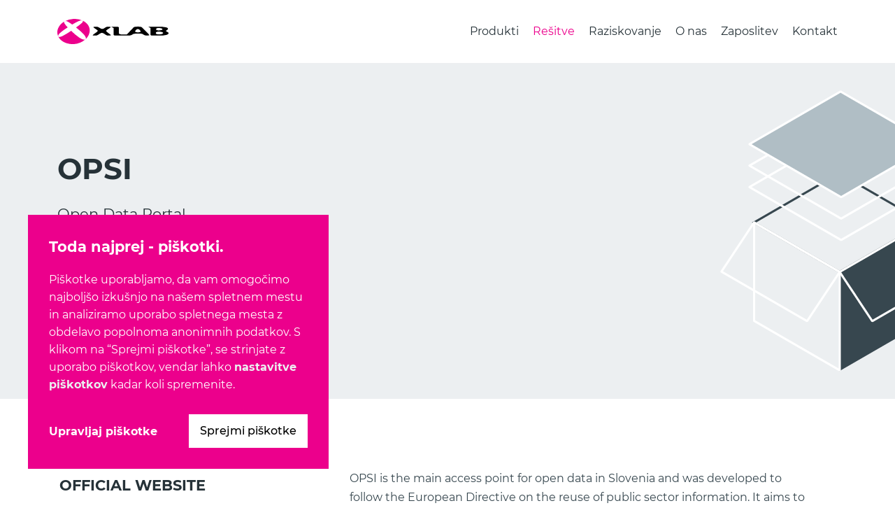

--- FILE ---
content_type: text/html
request_url: https://xlab.si/sl/solutions/opsi/
body_size: 5070
content:
<!doctype html><html lang=sl><head><title>OPSI | XLAB</title><meta http-equiv=Content-Type content="text/html" charset=UTF-8><meta name=description content="XLAB is continuously developing and maintaining the Open Data Portal of Slovenia and supporting it for additional data harvesting sources."><meta name=keywords content="open data portal,collecting metadata,data harvesting,Open Data Portal of Slovenia,OPSI,CKAN platform"><meta name=author content="XLAB d.o.o."><meta name=viewport content="width=device-width,initial-scale=1,shrink-to-fit=no"><meta name=title property="og:title" content="OPSI | XLAB"><meta property="og:type" content="website"><meta property="og:url" content="https://xlab.si/sl/solutions/opsi/"><meta property="og:image" content="https://www.xlab.si/images/social/XLAB_Twitter_card_Homepage.png"><meta name=twitter:image content="https://www.xlab.si/images/social/XLAB_Twitter_card_Homepage.png"><meta property="og:description" content="Global IT company, building innovative technology solutions on breakthroughs of its own research team."><meta name=twitter:card content="summary_large_image"><meta name=twitter:title content="OPSI | XLAB"><meta name=twitter:description content="Global IT company, building innovative technology solutions on breakthroughs of its own research team."><meta name=twitter:site content="@xlab_si"><meta name=twitter:creator content="@xlab_si"><meta name=google-site-verification content="s4mN0fRnMKbpSFW-IlogxMsfr9XPavcA03RBBs8LsCo"><link rel=canonical href=https://xlab.si/sl/solutions/opsi/><link rel="shortcut icon" href=/images/favicon.ico type=image/x-icon><link rel=icon type=image/png sizes=16x16 href=/images/favicon/favicon-16x16.png><link rel=icon type=image/png sizes=32x32 href=/images/favicon/favicon-32x32.png><link rel=icon type=image/png sizes=96x96 href=/images/favicon/favicon-96x96.png><link rel=icon type=image/png sizes=128x128 href=/images/favicon/favicon-128.png><link rel=icon type=image/png sizes=196x196 href=/images/favicon/favicon-196x196.png><link rel=apple-touch-icon href=/images/favicon/apple-touch-icon.png><link href=/bootstrap/bootstrap.min.d85327d99c7a3ee1f9b5d0500d1370acea3ad2db39c163c2f51f232baedbdede.css rel=stylesheet><link rel=stylesheet href=/css/common.min.b253c0834902e46d6d733e1182f76cbc97e459f2295aa822e07977e34a76e0ac.css><script src=/bootstrap/bootstrap.min.7b0f14895d69247fd88e93840489cfd47c55bd3fd27eb0a6c12a14cc5f492207.js></script><script src=/jquery/jquery.min.fc9a93dd241f6b045cbff0481cf4e1901becd0e12fb45166a8f17f95823f0b1a.js></script><script src=/js/xlab/jquery.doubletap.js defer></script><script src=https://xlab.si/js/app.min.9d4d8774b63f9440fc50209ff52dc10e110ed95f162285658e4e9a0f4fb13b84.js></script><link rel="preload stylesheet" as=style href="/css/fonts.css?ver=1.02"><link rel=stylesheet href=/css/projects.min.9bc0cbad087c0bec8e22eaaad1475fa52cefb1637fc747819c315c95c6d19c4a.css></head><body><nav class="x-header fixed-top" id=main-nav aria-label=Main data-pagefind-ignore><div class="x-nav container"><div class=row><div class="col-sm-3 logo-wrap"><a href=/><img class="float-start logo" src=/images/logo_XLAB_company.svg alt="XLAB je globalno IT podjetje, osredotočeno na področja oddaljenega namizja, upravljanja in avtomatizacije, varnosti, IoT in podatkovne analitike."></a></div><div class="col-sm-12 col-md-9 nav-menu"><ul class="navbar-nav float-end hide" id=nav-menu><li class=nav-el><a class=nav-link href=/sl/products/ title>Produkti</a></li><li class=nav-el><a class="nav-link active" href=/sl/solutions/ title>Rešitve</a></li><li class=nav-el><a class=nav-link href=/sl/research/ title>Raziskovanje</a></li><li class=nav-el><a class=nav-link href=/sl/about-us/ title>O nas</a></li><li class=nav-el><a class=nav-link href=/sl/careers/ title>Zaposlitev</a></li><li class=nav-el><a class=nav-link href=/sl/contact-us/ title>Kontakt</a></li></ul></div><div class="col x-nav-btn" id=x-nav-btn><div class=menu-x id=menu-x>Menu</div></div></div></div></nav><div id=header-space></div><link rel=stylesheet href=/css/search.min.2327178f700861517adb1c13a65c93ac951b23d6b1d2576a844a3314beecf8dd.css><script src=https://xlab.si/js/search.min.7242fa632a2800c8a6fded66a30a18d98af893a79746dacc2b51b5aa76203116.js></script><div class="fixed-top search-bar"><div class=search-content><div class=container><form role=search aria-label="Vpiši iskalni niz" action=javascript:void(0);><div class=search-icon></div><input id=search class=search-input type=text tabindex=-1 placeholder="Vpiši iskalni niz"><div class=search-clear></div></form><div class=results-container><div class=container><div class=results-message></div><ol class=results-list></ol><a class=more tabindex=0>Naloži več rezultatov</a></div></div></div></div></div><div class=dimmed-25></div><script src=/js/navigation.e3ea1aecbad81d5de469241820c89c8949dadb55c7cdf579568eee85d2c0a024.min.js></script><div class=project-page><section class="project-header-img-sec x-container" style=background-image:url(/solutions/opsi/header.png)><div class=container><h1 style=color:#263238>OPSI</h1><h4 class=x-text style=color:#263238>Open Data Portal</h4></div></section><section class="project-content-sec container"><div class=row><div class="col-12 col-lg-4 project-sidebar"><div class=item><h4>OFFICIAL WEBSITE</h4><div class=list-item><a href=https://podatki.gov.si target=_blank>https://podatki.gov.si</a></div></div><div class=item><h4>PROJECT TYPE</h4><div class=text-item>Commercial, National</div></div><div class=item><h4>DURATION</h4><div class=text-item>13. 04. 2016 – 11. 02. 2023</div></div><div class=item><h4>PROJECT MANAGER AT XLAB</h4><div class=text-item>Marko Kuder</div></div></div><div class="col-12 col-lg-8 project-content"><p>OPSI is the main access point for open data in Slovenia and was developed to follow the European Directive on the reuse of public sector information. It aims to catalogue all public information published by the national administration as well as individual municipalities and to enable the public to reuse the data to develop new services and products for profit or non-profit usage. The portal automatically checks the published metadata, reports broken links and scores the datasets based on the openness of the data they provide, encouraging use of open data formats.</p><p>OPSI is built upon the CKAN platform, a leading open source data portal system. A publishing workflow was developed additionally by XLAB, enabling editors to write drafts which are checked and published by chief editors. Integration of Drupal, adopted from the data.gov.uk portal, provides a strong CMS for news and other content. Secure login using personal certificates (CAS protocol) is ensured by integration with the Security Platform used by the Slovene Public administration.
The portal is in continuous development by XLAB, updated with new features (e.g. linking of EUROVOC and national legal documents) and supported for additional data harvesting sources (Statistical Office of the Republic of Slovenia, National Assembly, Bank of Slovenia &mldr;). OPSI offers a widely supported API, used by the <a href=https://www.europeandataportal.eu target=_blank>European Data Portal</a> that collects metadata from OPSI and other national portals, distributing the data on an international level.</p></div></div></section></div><footer class=footer id=footer-nav aria-label=Footer data-pagefind-ignore><div class=container><a class="d-none d-md-block" href=/sl/><img src=/images/icons/XLAB-company-logo1.png alt="XLAB IT solutions company logo."></a><div class=footer-content><div class=row><div class="col-6 col-md-3 col-lg-2 footer-col padding-right-col"><div class=footer-title><a href=/sl/products/>PRODUKTI</a></div><div class=footer-links><div><a href=https://www.islonline.com/ target=_blank>ISL Online</a></div><div><a href=https://steampunk.si/spotter/ target=_blank>Steampunk Spotter</a></div><div><a href=http://www.gaeaplus.eu/en/ target=_blank>Gaea+</a></div><div><a href=http://www.medicimaging.com/ target=_blank>MedicView</a></div><div class=pdb-0><a href=http://www.teletransfusion.com/ target=_blank>TeleTransfusion</a></div></div></div><div class="col-6 col-md-4 col-lg-3 footer-col padding-left-col"><div class=footer-title><a href=/sl/solutions/>REŠITVE</a></div><div class=footer-links><div><a href=/solutions/it-automation-and-management/>IT avtomatizacija & upravljanje</a></div><div><a href=/sl/solutions/artificial-intelligence-and-machine-learning/>AI & strojno učenje</a></div><div><a href=/solutions/app-modernization/>Modernizacija aplikacij</a></div></div></div><div class="col-6 col-md-3 col-lg-2 footer-col padding-right-col"><div class=footer-title><a href=/sl/research/>RAZISKOVANJE</a></div><div class=footer-links><div><a href=/sl/research/#eu-projects>EU projekti</a></div><div><a href=/sl/research/finished-projects/#national>Nacionalni projekti</a></div><div><a href=/sl/research/finished-projects/>Končani projekti</a></div><div><a href=/sl/research/publications/>Publikacije</a></div></div></div><div class="col-6 col-md-2 col-lg-2 footer-col padding-left-col"><div class=footer-title><a href=/sl/about-us/>PODJETJE</a></div><div class=footer-links><div><a href=/sl/about-us/>O nas</a></div><div><a href=/sl/careers/>Zaposlitev</a></div><div><a href=/sl/about-us/#achievements>Dosežki</a></div><div><a href=/sl/press/>Za medije</a></div><div><a href=/sl/open-source/>Odprta koda</a></div><div><a href=/sl/blog/>Blog</a></div></div></div><div class="col-md-7 col-lg-2 offset-lg-1 footer-col-contact"><hr class=contact-divider><div class="footer-title text-start text-start"><a href=/sl/contact-us/>KONTAKT</a></div><div class="d-flex flex-row flex-lg-column justify-content-md-between"><div class=footer-address><div>XLAB d.o.o.</div><div>Pot za Brdom 100,<br>SI-1000 Ljubljana</div><div>Slovenia, EU</div></div><div class=footer-contact><div><a class=text-B0BEC5 href="/cdn-cgi/l/email-protection#e78e898188a79f8b8685c9948e"><span class="__cf_email__" data-cfemail="5c35323a331c24303d3e722f35">[email&#160;protected]</span></a></div><div><a class=text-B0BEC5 href=tel:+386-1244-77-55>+386 1244 77 55</a></div><div><a class=contact-link href=/sl/contact-us/>Kontakt</a></div></div></div></div><div class="col-md-4 offset-sm-1 d-none d-md-block d-lg-none"><div class="social-medium-display footer-social"><div class=footer-title>SLEDITE NAM</div><div class=icons><a aria-label=Linkedin id=social-ln href=https://www.linkedin.com/company/xlab target=_blank></a><a aria-label=Twitter id=social-tw href=https://www.twitter.com/xlab_si target=_blank></a><a aria-label=Facebook id=social-fb href=https://www.facebook.com/xlab.slovenia target=_blank></a><a aria-label=Youtube id=social-yt href=https://www.youtube.com/channel/UCHE2DHuoSQLr8BgrAJvb30g target=_blank></a><a aria-label=Github id=social-gh href=https://github.com/xlab-si/ target=_blank></a></div></div></div></div><div class="row d-block d-md-none d-lg-block"><div class="x-flex footer-social"><strong class=social-title>SLEDITE NAM</strong><div class=icons><a aria-label=Linkedin id=social-ln href=https://www.linkedin.com/company/xlab target=_blank></a><a aria-label=Twitter id=social-tw href=https://www.twitter.com/xlab_si target=_blank></a><a aria-label=Facebook id=social-fb href=https://www.facebook.com/xlab.slovenia target=_blank></a><a aria-label=Youtube id=social-yt href=https://www.youtube.com/channel/UCHE2DHuoSQLr8BgrAJvb30g target=_blank></a><a aria-label=Github id=social-gh href=https://github.com/xlab-si/ target=_blank></a></div></div></div><hr class=footer-divider><div id=lang-mobile class="d-block d-md-none text-md-center lang-element"><span>Jezik:&nbsp;</span>
<span class="lang-item lang-code"><a href=/solutions/opsi/>EN</a>
</span><span class="lang-item active lang-code"><a href=/sl/solutions/opsi/>SL</a></span></div><div class="row footer-bottom"><span class=footer-copyright>Avtorske pravice 2026. Vse pravice pridržane.</span>
<span class="footer-legal footer-legal-sl"><a class=contact-link href=/sl/terms-of-use/>Pogoji uporabe</a>&nbsp;&nbsp;-&nbsp;&nbsp;
<a class=contact-link href=/sl/security-policy/>Varnostna politika</a>&nbsp;&nbsp;-&nbsp;&nbsp;
<a class=contact-link href=/sl/privacy-policy/>Politika zasebnosti</a>&nbsp;&nbsp;-&nbsp;&nbsp;
<a class=contact-link href=/sl/cookie-policy/>Politika piškotkov</a>&nbsp;&nbsp;-&nbsp;&nbsp;
<span class=manage-cookies-link id=cookie-management tabindex=0>Upravljaj piškotke</span></span><div id=lang-desktop class="d-none d-md-block lang-element lang-element-sl"><span>Jezik:&nbsp;</span>
<span class="lang-item lang-code"><a href=/solutions/opsi/>EN</a>
</span><span class="lang-item active lang-code"><a href=/sl/solutions/opsi/>SL</a></span></div></div></div></div></footer><div id=cookie-notice class="container d-none" data-pagefind-ignore><div class=row><div class=col-12><div class=cookie-title>Toda najprej - piškotki.</div></div><div class=col-12><p>Piškotke uporabljamo, da vam omogočimo najboljšo izkušnjo na našem spletnem mestu in analiziramo uporabo spletnega mesta z obdelavo popolnoma anonimnih podatkov. S klikom na “Sprejmi piškotke”, se strinjate z uporabo piškotkov, vendar lahko <a href=/cookie-policy/#manage-cookie-settings>nastavitve piškotkov</a> kadar koli spremenite.</p></div><div class=col-12><div class=row><div class=col><div class="row cookies-bottom"><div class="col-12 col-sm-6 d-flex align-items-center"><p class=manage-cookies data-bs-toggle=modal data-bs-target=#cookieModal>Upravljaj piškotke</p></div><div class="col-12 col-sm-6"><div class=cookie-action><div id=cookies-close class=x-button-light>Sprejmi piškotke</div></div></div></div></div></div></div></div></div><div class="modal fade" id=cookieModal tabindex=-1 aria-labelledby=cookieModalLabel aria-hidden=true data-pagefind-ignore><div class="modal-dialog modal-dialog-scrollable"><div class=modal-content><div class=modal-header><button class=modal-close-btn type=button data-bs-dismiss=modal aria-label=Close><img src=/images/icons/ic_close.svg alt=close></button></div><div class=modal-body><h2 class="mb-4 purple-light-font">Upravljaj piškotke</h2><div class="row mgt-30 custom-row"><h4 class=mgb-20>Nujni piškotki<div class="form-check form-switch"><input type=checkbox class=form-check-input id=essentialCookiesSwitch checked disabled>
<label class=form-check-label for=essentialCookiesSwitch><span>Vključeno</span></label></div></h4><p class=cookie-disclaimer>Ti piškotki so nujni za delovanje naše spletne strani. Omogočajo vam dostop do različnih funkcij ter shranjevanje vaših prilagojenih nastavitev in prijavnih podatkov. Ti piškotki se uporabljajo samo za prenos podatkov prek spleta in so nujno potrebni za delovanje spletnega mesta. Če jih blokirate, nakatere funkcionalnosti ne bodo pravilno delovale.</p><a class=cookies-modal-link href=/cookie-policy/#essential-cookies>Poglejte seznam nujnih piškotkov</a></div><div class="row mgt-30 custom-row"><h4 class=mgb-20>Analitični piškotki<div class="form-check form-switch"><input type=checkbox class=form-check-input id=analyticsCookiesSwitch>
<label class=form-check-label for=analyticsCookiesSwitch><span>on</span></label></div></h4><p class=cookie-disclaimer>Analitični piškotki nam pomagajo izboljšati našo spletno stran z zbiranjem informacij o tem, kako jo uporabljate, da bi izboljšali vašo izkušnjo. Podatki, ki jih zbirajo, so anonimni in se uporabljajo izključno za statistične namene. Ti piškotki nam pomagajo ugotoviti, koliko uporabnikov obišče naše spletno mesto in kaj jih najbojl zanima, tako da lahko stalno izboljšujemo našo stran, da kar najbolje ustreza vašim potrebam.</p><a class=cookies-modal-link href=/cookie-policy/#analytics-cookies>Poglejte seznam analitičnih piškotkov</a></div><div class="row mgt-30 custom-row"><div class="buttons text-start"><button id=cookieSaveButton type=button class="x-button-light mt-3">
Shrani mojo izbiro
</button>
<button id=cookieAcceptAllButton class="x-button ml-md-3 mt-3 border-0">
<span>Sprejemi piškotke</span></button></div></div></div></div></div></div><script data-cfasync="false" src="/cdn-cgi/scripts/5c5dd728/cloudflare-static/email-decode.min.js"></script><script type=text/javascript async src=https://xlab.si/js/cookies.756f57b0fc1cbea40f47faaf15e28554453bbd3eaa65c68e4933718b63807585.js></script></body></html>

--- FILE ---
content_type: text/css
request_url: https://xlab.si/css/fonts.css?ver=1.02
body_size: -1601
content:
/* montserrat-300 - latin_latin-ext */
@font-face {
    font-family: 'Montserrat';
    font-style: normal;
    font-weight: 300;
    src: url("../fonts/montserrat-v12-latin_latin-ext-300.eot");
    /* IE9 Compat Modes */
    src: local("Montserrat Light"), local("Montserrat-Light"), url("../fonts/montserrat-v12-latin_latin-ext-300.eot?#iefix") format("embedded-opentype"), url("../fonts/montserrat-v12-latin_latin-ext-300.woff2") format("woff2"), url("../fonts/montserrat-v12-latin_latin-ext-300.woff") format("woff"), url("../fonts/montserrat-v12-latin_latin-ext-300.ttf") format("truetype"), url("../fonts/montserrat-v12-latin_latin-ext-300.svg#Montserrat") format("svg");
    /* Legacy iOS */
    font-display: swap;
}

/* montserrat-regular - latin_latin-ext */
@font-face {
    font-family: 'Montserrat';
    font-style: normal;
    font-weight: 400;
    src: url("../fonts/montserrat-v12-latin_latin-ext-regular.eot");
    /* IE9 Compat Modes */
    src: local("Montserrat Regular"), local("Montserrat-Regular"), url("../fonts/montserrat-v12-latin_latin-ext-regular.eot?#iefix") format("embedded-opentype"), url("../fonts/montserrat-v12-latin_latin-ext-regular.woff2") format("woff2"), url("../fonts/montserrat-v12-latin_latin-ext-regular.woff") format("woff"), url("../fonts/montserrat-v12-latin_latin-ext-regular.ttf") format("truetype"), url("../fonts/montserrat-v12-latin_latin-ext-regular.svg#Montserrat") format("svg");
    /* Legacy iOS */
    font-display: swap;
}

/* montserrat-500 - latin_latin-ext */
@font-face {
    font-family: 'Montserrat';
    font-style: normal;
    font-weight: 500;
    src: url("../fonts/montserrat-v12-latin_latin-ext-500.eot");
    /* IE9 Compat Modes */
    src: local("Montserrat Medium"), local("Montserrat-Medium"), url("../fonts/montserrat-v12-latin_latin-ext-500.eot?#iefix") format("embedded-opentype"), url("../fonts/montserrat-v12-latin_latin-ext-500.woff2") format("woff2"), url("../fonts/montserrat-v12-latin_latin-ext-500.woff") format("woff"), url("../fonts/montserrat-v12-latin_latin-ext-500.ttf") format("truetype"), url("../fonts/montserrat-v12-latin_latin-ext-500.svg#Montserrat") format("svg");
    /* Legacy iOS */
    font-display: swap;
}

/* montserrat-600 - latin_latin-ext */
@font-face {
  font-family: 'Montserrat';
  font-style: normal;
  font-weight: 600;
  src: url("../fonts/montserrat-v12-latin_latin-ext-600.ttf");
  src: url("../fonts/montserrat-v12-latin_latin-ext-600.woff2") format("woff2");
  font-display: swap;
}


/* montserrat-700 - latin_latin-ext */
@font-face {
    font-family: 'Montserrat';
    font-style: normal;
    font-weight: 700;
    src: url("../fonts/montserrat-v12-latin_latin-ext-700.eot");
    /* IE9 Compat Modes */
    src: local("Montserrat Bold"), local("Montserrat-Bold"), url("../fonts/montserrat-v12-latin_latin-ext-700.eot?#iefix") format("embedded-opentype"), url("../fonts/montserrat-v12-latin_latin-ext-700.woff2") format("woff2"), url("../fonts/montserrat-v12-latin_latin-ext-700.woff") format("woff"), url("../fonts/montserrat-v12-latin_latin-ext-700.ttf") format("truetype"), url("../fonts/montserrat-v12-latin_latin-ext-700.svg#Montserrat") format("svg");
    /* Legacy iOS */
    font-display: swap;
}

/* montserrat-800 - latin_latin-ext */
@font-face {
  font-family: 'Montserrat';
  font-style: normal;
  font-weight: 800;
  src: url("../fonts/montserrat-v12-latin_latin-ext-800.ttf");
  src: url("../fonts/montserrat-v12-latin_latin-ext-800.woff2") format("woff2");
  font-display: swap;
}


--- FILE ---
content_type: text/css
request_url: https://xlab.si/css/common.min.b253c0834902e46d6d733e1182f76cbc97e459f2295aa822e07977e34a76e0ac.css
body_size: 4473
content:
p{font-size:16px;line-height:27px;margin-bottom:20px;font-family:montserrat,sans-serif;color:#37474f}h1,h2{font-size:42px;line-height:50px;font-weight:700;color:#263238;font-family:montserrat,sans-serif;margin-top:0}h2:target::before{display:block;content:" ";margin-top:-90px;height:90px;visibility:hidden;pointer-events:none}h3{font-size:30px;line-height:38px;font-weight:700;color:#263238;font-family:inherit;margin-bottom:15px}h4{font-size:21px;line-height:32px;font-weight:400;color:#263238;font-family:inherit}h4:target::before{display:block;content:" ";margin-top:-190px;height:190px;visibility:hidden;pointer-events:none}h5{font-size:18px;line-height:27px;font-weight:400;color:#263238;font-family:inherit}.text-70{font-size:70px;line-height:82px;font-weight:800;color:#000}@media(max-width:767px){.text-70{font-size:36px;line-height:46px}}.text-48{font-size:48px;line-height:62px;font-weight:800;color:#000}@media(max-width:767px){.text-48{font-size:32px;line-height:40px}}.text-30{font-size:30px;line-height:38px;font-weight:800}.text-24{font-size:24px;line-height:32px}.text-21{font-size:21px;line-height:32px}.text-21-17{font-size:21px;line-height:32px}@media(max-width:767px){.text-21-17{font-size:17px;line-height:26px}}.text-36-24{font-size:36px;line-height:38px}@media(max-width:767.98px){.text-36-24{font-size:24px}}.text-17{font-size:17px;line-height:26px}.magenta-tag{font-size:16px;line-height:19px;color:#ec008c;font-weight:800}.fw-800{font-weight:800}.headline p{max-width:770px;margin:20px auto}hr{border-top:1px solid #b0bec5}table{border-collapse:collapse;border-spacing:0;width:100%;border:1px solid #eceff1}tbody tr:nth-child(odd){background-color:#eceff1}td,th{padding:8px 12px}.transparent-text{opacity:.75!important}.white-text{color:#fff!important}.white-text:hover{color:#fff!important}.section-title{margin-bottom:20px;font-weight:600;font-size:14px;line-height:18px;font-family:montserrat,sans-serif;font-family:montserrat,sans-serif}.small-title{font-size:24px;line-height:25px;font-weight:800;color:#000;margin-bottom:24px}.image-caption{color:#90a4ae}.no-margin{margin:0!important}.mgb-20{margin-bottom:20px}.mgb-30{margin-bottom:30px}.mgb-40{margin-bottom:40px}.mgb-60{margin-bottom:60px}.mgb-70{margin-bottom:70px}:focus-visible{outline-color:#3f474f}.row-gap-40{row-gap:40px}.x-button,.x-button-light,.x-button-transparent{padding:15px 20px;margin:10px 0;display:inline-block;max-width:270px;font-size:16px;font-weight:500;position:relative;text-align:center;background-size:100% 200%;-webkit-transition:all ease .4s;-moz-transition:all ease .4s;-ms-transition:all ease .4s;-o-transition:all ease .4s;transition:all ease .4s}.x-button{color:#fff;background-image:linear-gradient(to top,#ca0078 50%,#ec008c 50%)}.x-button:focus-visible{outline:none;box-shadow:inset 0 0 2px 1px #37474F}.x-button-light{background-color:#fff;background-image:linear-gradient(to top,#eceff1bf 50%,white 50%);color:#ec008c;border:1px solid #b0bec5}.x-button-transparent,.x-button-transparent:focus{width:170px;background:0 0;border:1px solid #fff;border-radius:0;color:#fff}.ml-0{margin-left:0!important}.mr-0{margin-right:0!important}.x-button:hover,.x-button-light:hover,.x-button-transparent:hover{background-position:0 100%;transition:.3s all ease}a.x-button:hover{color:#fff!important}.x-button-transparent:hover{background:#fff;color:#37474f}a.x-button-light{color:#ec008c}a.x-button-light:hover{color:#ec008c!important}.link-arrow{font-size:17px;transition:all .2s ease;font-weight:500}.link-arrow .translate-arrow{margin-left:10px;width:16px;-webkit-transition:all ease .2s;-moz-transition:all ease .2s;-ms-transition:all ease .2s;-o-transition:all ease .2s;transition:all ease .2s}.link-arrow:hover .translate-arrow{transform:translateX(15px)}.magenta-line{height:4px;background:var(--main-magenta)}.x-color{color:#ec008c!important}.x-text{font-size:21px;line-height:32px;color:#37474f;max-width:770px;margin-top:24px}@media(max-width:767px){.x-text{font-size:18px;line-height:28px}}.text-center .x-text,.text-center.x-text{margin:24px auto}.x-flex{display:flex;flex-wrap:wrap}.x-container{width:100%;margin-right:auto;margin-left:auto;padding-left:15px;padding-right:15px;max-width:1570px}.tabs .tab-switch{display:inline-block;width:12px;height:12px;margin:0 8px;-webkit-border-radius:6px;-moz-border-radius:6px;border-radius:6px;background-color:#eceff1;cursor:pointer}.tabs .tab-switch.active{background-color:#263238}a{text-decoration:none;color:#ff0090}.product-box:hover .showme{opacity:1;visibility:visible;z-index:100;-webkit-animation:fadein 1s;-moz-animation:fadein 1s;-ms-animation:fadein 1s;-o-animation:fadein 1s;animation:fadein 1s}@keyframes fadein{from{opacity:0}to{opacity:1}}@-moz-keyframes fadein{from{opacity:0}to{opacity:1}}@-webkit-keyframes fadein{from{opacity:0}to{opacity:1}}@-ms-keyframes fadein{from{opacity:0}to{opacity:1}}.product-box:hover .showme p{font-weight:300;color:#787c81}.inside{font-size:18px;line-height:20px}a:hover{text-decoration:none}.logo{margin-top:-7px}.introduction p{font-size:16px;line-height:28px;margin-bottom:50px}.introduction h4{font-size:24px}.main-content{margin-top:60px}.second-content{margin-top:0;color:#1a1a1a}h4{font-size:18px;color:#171818;line-height:24px}h2{font-size:42px;line-height:50px;font-weight:700;font-family:inherit}.icon2{margin-top:-30px}.footer{height:auto}.mark{padding-top:5px}.form-control{display:block;height:30px;margin-left:15px;border-radius:0;border:none;width:100%}.form-group label{margin-left:20px;color:#595c5f;font-size:14px;margin-top:12px}#current-opportunities h5{color:#525252;font-size:15px}.btn{width:240px}@media screen and (min-width:480px){.navbar-nav>li>a{padding-top:10px;margin-top:0;padding-bottom:17px}.navbar-nav>li.brd2>a{padding-top:10px;padding-bottom:5px;margin-top:0}.navbar-nav>li.brd2>a:hover{padding-top:10px;padding-bottom:5px;margin-top:0}.navbar-nav>li>a:hover{padding-top:10px;margin-top:0;padding-bottom:15px}}@media screen and (min-width:767px){.btn{width:190px}}@media screen and (min-width:768px) and (max-width:991px){.btn{width:170px}}@media screen and (min-width:992px) and (max-width:1199px){.white a,p{font-size:14px}h3{font-size:28px}h2{font-size:30px}.btn{width:225px}.mark{padding-top:5px}}@media screen and (min-width:1200px){.white a,p{font-size:16px;line-height:25px}h3{font-size:30px;line-height:38px}h2{padding-left:0}.mark{padding-top:5px}.mark p{font-size:14px;color:#787c81}.btn{width:270px}}.fade-in{opacity:1;animation-name:fadeInOpacity;animation-iteration-count:1;animation-timing-function:ease-in-out;animation-duration:.4s}.fade-out{opacity:0;animation-name:fadeOutOpacity;animation-iteration-count:1;animation-timing-function:ease-in-out;animation-duration:.4s}@keyframes fadeInOpacity{0%{opacity:0}100%{opacity:1}}@keyframes fadeOutOpacity{0%{opacity:1}100%{opacity:0}}:root{--main-font-family:"Montserrat", sans-serif;--main-title-color:#263238;--main-text-color:#37474f;--main-background:#eceff1;--main-magenta:#ec008c}body{font-family:montserrat,sans-serif;font-family:var(--main-font-family);color:#37474f;color:var(--main-text-color);display:flex;flex-direction:column;min-height:100vh;min-height:100svh}.qtranxs-available-languages-message{background-color:#eceff1;padding:20px;display:none}ul{list-style-type:none;padding:0;margin:0 0 25px;font-size:16px;line-height:32px;color:#37474f;padding-inline-start:0}ul p{margin-bottom:0}li::before{content:"";height:6px;width:6px;margin:0 14px 3px 2px;background-color:#263238;display:inline-block;line-height:4px}li{font-size:16px;line-height:32px;color:var(--main-text-color);padding-left:20px;list-style:none;text-indent:-22px}ul.gapped li{margin-bottom:20px}ul li ul{margin:5px auto auto 15px}ul li ul li::before{border:1px solid #263238;background-color:#fff;display:inline-block;line-height:4px}p{font-size:16px;line-height:27px;margin-bottom:20px;font-family:montserrat,sans-serif;font-family:var(--main-font-family);color:var(--main-text-color)}h1,h2{font-size:42px;line-height:50px;font-weight:700;color:var(--main-title-color);font-family:inherit;margin-top:0}h2:target::before{display:block;content:" ";margin-top:-90px;height:90px;visibility:hidden;pointer-events:none}h3{font-size:30px;line-height:38px;font-weight:700;color:var(--main-title-color);font-family:inherit;margin-bottom:15px}h4{font-size:21px;line-height:32px;font-weight:400;color:var(--main-title-color);font-family:inherit}@media(max-width:767px){h1,h2{font-size:28px;line-height:38px}h3{font-size:24px;line-height:34px}h4{font-size:17px;line-height:26px}p{font-size:15px;line-height:25px}}h4:target::before{display:block;content:" ";margin-top:-190px;height:190px;visibility:hidden;pointer-events:none}h5{font-size:18px;line-height:27px;font-weight:400;color:var(--main-title-color);font-family:inherit}hr{border-top:1px solid #b0bec5;opacity:1}table{border-collapse:collapse;border-spacing:0;width:100%;border:1px solid #eceff1}tbody tr:nth-child(odd){background-color:#eceff1}td{padding:8px 12px}.transparent-text{opacity:.75!important}.white-text{color:#fff!important}.text-000000{color:#000!important}.text-main{color:#ec008c!important}.white-text:hover{color:#fff!important}.section-title{margin-bottom:20px;font-weight:600;font-size:14px;line-height:18px;font-family:montserrat,sans-serif;font-family:var(--main-font-family)}.image-caption{color:#90a4ae}.top-divider{width:78px;height:4px;background:#ec008c}.x-button-transparent,.x-button-transparent:focus{width:170px;background:0 0;border:1px solid #fff;border-radius:0;color:#fff}.ml-0{margin-left:0!important}.mr-0{margin-right:0!important}.x-button:hover,.x-button-light:hover,.x-button-transparent:hover{background-position:0 100%;transition:.3s all ease}a.x-button{color:#fff}a.x-button:hover{color:#fff!important}.x-button-transparent:hover{background:#fff;color:var(--main-text-color)}a.x-button-light{color:#ec008c;color:var(--main-magenta)}a.x-button-light:hover{color:#ec008c!important;color:var(--main-magenta)!important}.x-color{color:#ec008c!important;color:var(--main-magenta)!important}.x-text{font-size:21px;line-height:32px;color:#37474f;color:var(--main-text-color);max-width:770px;margin-top:24px}@media(max-width:767px){.x-text{font-size:18px;line-height:28px}}.text-center .x-text,.text-center.x-text{margin:24px auto}.tabs .tab-switch{display:inline-block;width:12px;height:12px;margin:0 8px;-webkit-border-radius:6px;-moz-border-radius:6px;border-radius:6px;background-color:#eceff1;cursor:pointer}.tabs .tab-switch.active{background-color:var(--main-title-color)}.max-height{height:100%;height:-webkit-fill-available}.form-switch{padding-left:20px;display:inline-block}.form-switch .form-check-input{margin-left:0;width:49px;height:22px;background-image:url(../../images/icons/switch-circle.svg);background-color:#eceff1;border:none}.form-switch .form-check-input:checked{background-color:#ec008c;border:none;background-image:url(../../images/icons/switch-circle.svg)!important}.form-switch .form-check-input:disabled{background-color:#fce3ea}.form-switch .form-check-input:focus-visible,.form-switch .form-check-input:focus{border:1px solid #37474f!important;box-shadow:none}.form-switch .form-check-label{padding-left:6px;color:#37474f;font-size:16px;line-height:25px}.mgt-30{margin-top:30px}.lang-item a{color:#fff}.lang-item.active a,.lang-item.active a:hover{color:#263237!important}.fade-in-section{opacity:0;transform:translateY(2vh);visibility:hidden;transition:opacity 1.4s ease-out,transform 1.2s ease-out;will-change:opacity,visibility;overflow:hidden}.fade-in-section.visible{opacity:1;transform:none;visibility:visible}.fade-in-section .steps-item{display:flex;justify-content:center;height:calc(100vh - 90px);margin-left:auto}.fade-in-section .steps-item .image-wrap{height:74px}@media(max-width:767px){.fade-in-section .steps-item .image-wrap{height:45px}}.fade-in-section .steps-item .image-wrap img{height:100%}.fade-in-section .steps-item .quote{font-size:28px;line-height:38px;text-align:center;padding:86px 0 30px;color:#000;margin:0}@media(max-width:767px){.fade-in-section .steps-item .quote{font-size:21px;line-height:32px;padding:25px 0 20px}}.fade-in-section .steps-item .divider{border-top:1px solid #37474f;display:inline;position:relative;top:11px;width:36px;margin:0 16px 0 0}@media(max-width:767px){.fade-in-section .steps-item .divider{margin-left:auto;margin-right:auto;margin-bottom:20px}}.lets-talk{background:#ec008c;padding:60px 0;margin-top:100px}@media(max-width:767px){.lets-talk{margin-top:60px}}.lets-talk h2{font-size:46px;line-height:62px}@media(max-width:767px){.lets-talk h2{font-size:32px;line-height:40px;margin-bottom:20px!important}}.lets-talk a{color:#263238}#cookieModal{z-index:99999}.x-header{background-color:#fff}.x-header .x-nav{height:90px;padding-top:27px;padding-bottom:27px}@media(max-width:767px){.x-header .x-nav{height:64px;margin-right:0;margin-left:0;padding:20px 20px 20px 15px}}.x-header .x-nav .row{justify-content:space-between}.x-header .x-nav .logo-wrap{max-width:159px;max-height:36px;display:flex;align-items:center}@media(max-width:767px){.x-header .x-nav .logo-wrap{max-width:106px;max-height:24px}}.x-header .x-nav .logo-wrap .logo{max-width:auto;height:100%;margin-top:-1px}@media(max-width:767px){.x-header .x-nav .logo-wrap .logo{width:106px;height:24px;margin-top:0}}@media(max-width:991px){.x-header .x-nav .nav-menu{position:absolute;right:0;top:62px;transition:.4s all ease;background:#fff;padding-left:0;padding-right:15px}}.x-header .x-nav .nav-menu .navbar-nav{flex-direction:row!important;list-style-type:none;margin:0;padding:0}@media(max-width:991px){.x-header .x-nav .nav-menu .navbar-nav{flex-direction:column!important;background-color:#fff;width:100vw;transition:.4s all ease;transform-origin:top;height:252px;overflow:hidden}}.x-header .x-nav .nav-menu .navbar-nav .nav-el{margin-left:20px;display:inline;width:max-content;border-bottom:none;padding:0;list-style-type:none;font-family:montserrat,sans-serif;text-indent:0}.x-header .x-nav .nav-menu .navbar-nav .nav-el::before{content:none}@media(max-width:991px){.x-header .x-nav .nav-menu .navbar-nav .nav-el{margin-left:11px}}@media(max-width:991px){.x-header .x-nav .nav-menu .navbar-nav .nav-el{padding-right:0;padding-left:0;width:98%}}.x-header .x-nav .nav-menu .navbar-nav .nav-el .active{color:#ec008c!important}.x-header .x-nav .nav-menu .navbar-nav .nav-el .nav-link{font-size:16px;color:#263238;line-height:36px;text-decoration:none;padding:0;display:inline-block;padding-right:0}.x-header .x-nav .nav-menu .navbar-nav .nav-el .nav-link:hover{color:#ec008c;text-decoration:none}.x-header .x-nav .nav-menu .navbar-nav .nav-el .nav-link:focus{color:#ec008c;text-decoration:underline;outline:none}.x-header .x-nav .nav-menu .navbar-nav .nav-el .nav-link:active{color:#ec008c}@media(max-width:991px){.x-header .x-nav .nav-menu .navbar-nav .nav-el .nav-link{padding:0;margin:0;font-size:15px;text-align:end;width:100%;padding-right:0}}@media(max-width:767px){.x-header .x-nav .nav-menu .navbar-nav .nav-el .nav-link{font-size:16px;line-height:32px;width:inherit}}.x-header .x-nav .nav-menu .navbar-nav .nav-el #ic-search{cursor:pointer;line-height:0}.x-header .x-nav .nav-menu .navbar-nav .nav-el #ic-search span{display:none}.x-header .x-nav .nav-menu .navbar-nav .nav-el #ic-search:focus ellipse,.x-header .x-nav .nav-menu .navbar-nav .nav-el #ic-search:focus line{stroke:#ec008c}@media(max-width:991px){.x-header .x-nav .nav-menu .navbar-nav .nav-el #ic-search span{display:block}.x-header .x-nav .nav-menu .navbar-nav .nav-el #ic-search svg{display:none}}.x-header .x-nav .x-nav-btn{display:none;width:100%}@media(max-width:991px){.x-header .x-nav .x-nav-btn{display:block;text-align:end;position:absolute;right:90px;width:30%;top:36px}}@media(max-width:767px){.x-header .x-nav .x-nav-btn{top:18px;right:10px}}@media(max-width:991px){.hide{height:0!important;overflow:hidden;transition:.4s all ease}}#header-space{height:90px}@media(max-width:767px){#header-space{height:64px}}.footer{background-color:#000;transition:ease padding-bottom .3s;padding:60px 0 45px;margin-top:auto}@media(max-width:767px){.footer .container{max-width:100%!important;padding-right:15px;padding-left:15px;margin-right:auto;margin-left:auto}}.footer .container .footer-content{margin:0 auto}.footer .container .footer-content .row{color:#fff}.footer .container .footer-content .row a:hover{color:#fff;transition:color .2s ease}@media(max-width:576px){.footer .container .footer-content .row .padding-right-col{padding-right:5px!important}}@media(max-width:576px){.footer .container .footer-content .row .padding-left-col{padding-left:10px!important}}.footer .container .footer-content .row .footer-col{min-height:230px;padding-left:15px;padding-right:15px}@media(max-width:767px){.footer .container .footer-content .row .footer-col{text-align:left}}.footer .container .footer-content .row .footer-col .footer-title{color:#fff;font-size:16px;font-weight:800;line-height:25px;margin:40px 0 16px}@media(max-width:767px){.footer .container .footer-content .row .footer-col .footer-title{margin:30px 0 16px}}.footer .container .footer-content .row .footer-col .footer-title a{color:inherit;text-decoration:none}.footer .container .footer-content .row .footer-col .footer-title a:hover{color:#fff;transition:color .2s ease}.footer .container .footer-content .row .footer-col .footer-links div{padding-bottom:8px}.footer .container .footer-content .row .footer-col .footer-links div a{font-size:16px;line-height:24px;color:#fff;text-decoration:none}.footer .container .footer-content .row .footer-col .footer-links div a:hover{color:#ec008c!important;transition:color .2s ease}.footer .container .footer-content .row .footer-col .footer-links .pdb-0{padding-bottom:0}.footer .container .footer-content .row .footer-col-contact .footer-title,.footer .container .footer-content .row .social-medium-display .footer-title{color:#fff;font-size:16px;font-weight:800;line-height:22px;margin:40px 0 16px;text-align:left}@media(max-width:767px){.footer .container .footer-content .row .footer-col-contact .footer-title,.footer .container .footer-content .row .social-medium-display .footer-title{margin:30px 0 16px}}.footer .container .footer-content .row .footer-col-contact .footer-title a,.footer .container .footer-content .row .social-medium-display .footer-title a{color:inherit;text-decoration:none}.footer .container .footer-content .row .footer-col-contact .footer-title a:hover,.footer .container .footer-content .row .social-medium-display .footer-title a:hover{color:#fff;transition:color .2s ease}.footer .container .footer-content .footer-social{margin-top:20px;padding-left:0}@media(max-width:991px){.footer .container .footer-content .footer-social{padding-left:14px}}@media(max-width:767px){.footer .container .footer-content .footer-social{display:block}}@media(max-width:576px){.footer .container .footer-content .footer-social{padding-right:0}}.footer .container .footer-content .footer-social .social-title{font-size:16px;line-height:24px;margin:0 20px 25px 15px}@media(max-width:991px){.footer .container .footer-content .footer-social .social-title{margin-left:0}}@media(max-width:767px){.footer .container .footer-content .footer-social .social-title{margin:25px}}@media(max-width:767px){.footer .container .footer-content .footer-social .icons{margin:15px auto 20px}}.footer .container .footer-content .footer-social .icons a{margin-right:15px;text-decoration:none}.footer .container .footer-content .footer-social .icons #social-fb{width:13px;height:24px;content:url(../../images/icons/ic_facebook.svg)}.footer .container .footer-content .footer-social .icons #social-fb:hover{content:url(../../images/icons/ic_facebook-hover.svg)}.footer .container .footer-content .footer-social .icons #social-tw{width:24px;height:20px;content:url(../../images/icons/ic-twitter.svg)}.footer .container .footer-content .footer-social .icons #social-tw:hover{content:url(../../images/icons/ic-twitter-hover.svg)}.footer .container .footer-content .footer-social .icons #social-ln{width:24px;height:23px;content:url(../../images/icons/ic_linkedin.svg)}.footer .container .footer-content .footer-social .icons #social-ln:hover{content:url(../../images/icons/ic_linkedin-hover.svg)}.footer .container .footer-content .footer-social .icons #social-yt{width:24px;height:17px;content:url(../../images/icons/ic_Youtube.svg)}.footer .container .footer-content .footer-social .icons #social-yt:hover{content:url(../../images/icons/ic_Youtube-hover.svg)}.footer .container .footer-content .footer-social .icons #social-gh{width:24px;height:23px;content:url(../../images/icons/ic-GitHub.svg)}.footer .container .footer-content .footer-social .icons #social-gh:hover{content:url(../../images/icons/ic_Github-hover.svg)}.footer .container .footer-content .footer-divider{border-top:1px solid #455a64;margin:20px 0;opacity:1!important}.footer .container .footer-content .footer-bottom{margin:30px 0 0;justify-content:space-between}@media(max-width:767px){.footer .container .footer-content .footer-bottom{margin-top:40px}}.footer .container .footer-content .footer-bottom .footer-copyright{color:#ffffffbf;font-size:14px;line-height:24px;width:auto;padding-left:0}@media(max-width:767px){.footer .container .footer-content .footer-bottom .footer-copyright{margin:0 auto 20px;padding-right:0;display:block}}.footer .container .footer-content .footer-bottom .footer-legal{display:inline-block;color:#fff;font-size:14px;line-height:24px;width:auto;padding-left:0;padding-right:0}@media(max-width:767px){.footer .container .footer-content .footer-bottom .footer-legal{margin:0 auto}}@media(max-width:991.5px){.footer .container .footer-content .footer-bottom .footer-legal{order:2;margin-left:auto;margin-right:auto}}@media(max-width:991.5px){.footer .container .footer-content .footer-bottom .lang-element{order:1;width:auto;margin-top:0;margin-bottom:30px}}@media(max-width:767px){.footer{text-align:center;padding-top:30px}}.footer .footer-col-contact{padding-left:15px;padding-right:15px}@media(max-width:1199px){.footer .footer-col-contact{text-align:left;padding-left:15px;padding-right:15px}}@media(max-width:767px){.footer .footer-col-contact{text-align:center;display:block;margin:0 auto}}.footer .footer-col-contact .contact-divider{display:none}@media(max-width:767px){.footer .footer-col-contact .contact-divider{margin:30px 0 20px;border-top:1px solid #455a64;display:block;background:0 0;opacity:1!important}}@media(max-width:767px){.footer .footer-col-contact .footer-title{text-align:center}}.footer .footer-col-contact .footer-address{font-size:16px;line-height:26px;margin-bottom:16px;color:#b0bec5;text-align:left}@media(max-width:767.5px){.footer .footer-col-contact .footer-address{width:50%;margin-right:15px}}.footer .footer-col-contact .footer-contact{font-size:17px;line-height:26px;color:#fff;margin-bottom:25px;text-align:left}.footer .footer-col-contact .text-B0BEC5{color:#b0bec5}.contact-link{color:#fff;transition:color .2s ease}.contact-link:hover{color:#ec008c!important;transition:color .2s ease}.manage-cookies-link{color:#fff;transition:color .2s ease;cursor:pointer}.manage-cookies-link:hover{color:#ec008c!important;transition:color .2s ease}.lang-element{width:fit-content;width:-moz-fit-content;text-align:end;padding-right:0;font-size:14px}@media(max-width:1199px){.lang-element{padding-left:0;margin-top:30px;width:100%;text-align:end}}@media(max-width:767px){.lang-element{text-align:center!important;float:none;color:#fff;margin:30px auto}}.lang-element-sl{margin-left:auto;padding-top:16px}@media(max-width:1199px){.lang-element-sl{padding-top:0}}.lang-item{padding:3px 4px;margin-left:5px}.lang-item:hover{cursor:pointer;background-color:#455a6466;color:#fff}.lang-item.active{color:#263237;background-color:#fff;font-weight:700}.text-90A4AE{color:#90a4ae!important}@media(max-width:350px){.footer-col{min-height:255px}}@media(min-width:992px){.slo-resources-padding{padding-left:40px}}@media screen and (min-width:992px) and (max-width:1200px){.lang-element-sl{padding-top:0;width:max-content;margin-top:0}}#cookie-consent{position:fixed;bottom:40px;width:100%;left:0;min-height:65px;z-index:9999}#cookie-consent.hidden-notice{width:0;left:5%}#cookie-consent .container-fluid{width:90%;max-width:1920px;margin-left:auto;margin-right:auto}#cookie-marker{float:left;margin-left:-30px;margin-top:-5px;position:fixed;z-index:999}#cookie-marker img{width:70px}#cookie-consent p{color:#fff;font-size:12px;padding:23px 15px 23px 80px;background-color:#25282a;margin-bottom:0}#cookie-consent p a{color:#16adb8;font-weight:500}#cookie-notice fieldset p{padding-top:0}#cookie-notice .manage-cookies-text{font-weight:700;cursor:pointer}#cookie-notice .manage-cookies-text:hover{text-decoration:underline}#cookie-notice fieldset{margin-top:10px}#cookie-notice fieldset legend{color:#fff;border:none;font-size:12px;font-weight:700;text-transform:uppercase;margin-bottom:0;margin-top:0;padding-bottom:5px;background:#25282a;padding-left:80px}#cookie-notice fieldset label{margin-bottom:0;font-weight:500;vertical-align:text-bottom}#cookie-notice fieldset input{margin-right:5px;margin-top:5px;height:20px;width:20px;font-size:12px;background-color:#fff;box-shadow:none;border-radius:0;cursor:pointer}#cookie-notice{width:430px;padding:30px;position:fixed;align-items:flex-end;bottom:0;margin:10px;left:30px;background-color:#ec008c;background-color:var(--main-magenta);color:#fff;max-width:1070px;z-index:10002;margin-bottom:50px}@media(max-width:450px){#cookie-notice{width:auto;max-width:430px}}#cookie-notice .cookie-content{flex:1;flex-wrap:wrap}#cookie-notice p{color:#fff;font-size:16px;line-height:25px;margin:0}#cookie-notice .cookie-title{font-size:21px;line-height:32px;font-weight:700;margin-bottom:18px}#cookie-notice a{color:#ecf1f1;font-weight:700;cursor:pointer}#cookie-notice a:hover{color:#fff;text-decoration:underline}#cookies-close{padding:0 15px;margin:0;font-weight:500;font-size:16px;line-height:48px;background-color:#fff;color:#000;cursor:pointer;float:right;border:none;width:170px!important;height:48px!important}.cookies-bottom{margin-top:30px}#cookie-settings{display:none}@media(max-width:992px){#cookie-notice{margin:0 0 10px}#cookies-close{float:left;margin-top:15px}}@media(max-width:767px){#cookie-notice{margin:10px;left:0;transform:none}}.manage-cookies{font-weight:700;cursor:pointer}.manage-cookies:hover{text-decoration:underline}.custom-control{position:relative;z-index:1;display:block;min-height:1.5rem;padding-left:1.5rem;-webkit-print-color-adjust:exact;color-adjust:exact}.modal-dialog{max-width:970px;height:100vh;display:flex;justify-content:center;align-items:center}.modal-dialog .modal-content{position:relative;display:-ms-flexbox;display:flex;-ms-flex-direction:column;flex-direction:column;width:100%;pointer-events:auto;background-color:#fff;background-clip:padding-box;border:1px solid rgba(0,0,0,.2);border-radius:.3rem;outline:0;min-width:100%}.modal-dialog .modal-content .modal-header{border-bottom:none!important;padding:0!important}.modal-dialog .modal-content .modal-header .modal-close-btn{border:none;background:0 0;z-index:9999;position:absolute;right:20px;top:20px;cursor:pointer}.modal-dialog .modal-content .modal-body{padding:80px 60px 50px}@media(max-width:767px){.modal-dialog .modal-content .modal-body{padding:80px 16px 50px}}.modal-dialog .modal-content .modal-body .custom-row{margin:30px 0 0}.modal-dialog .modal-content .modal-body .custom-row .cookies-modal-link{color:#ec008c!important;margin-top:6px}.modal-dialog .modal-content .modal-body .custom-row .cookie-disclaimer{color:#000!important}.modal-dialog .modal-content .modal-body .custom-row .buttons #cookieSaveButton.x-button-light{color:#000}@media(max-width:576px){.modal-dialog .modal-content .modal-body .custom-row .buttons button{width:200px}}

--- FILE ---
content_type: text/css
request_url: https://xlab.si/css/projects.min.9bc0cbad087c0bec8e22eaaad1475fa52cefb1637fc747819c315c95c6d19c4a.css
body_size: -929
content:
.product-image,.blog-post-image{margin-top:20px;margin-bottom:20px;width:calc(100% + 100px);max-width:none!important;margin-left:-50px;margin-right:-50px}.product-quote,.project-role{background-color:#eceff1;width:calc(100% + 100px);margin-left:calc(-50px);margin-right:calc(-50px);padding:50px 50px 30px;margin-bottom:45px}.project-role{margin-top:70px}.product-page h4,.project-page h4{font-weight:700}.project-page ul{padding-inline-start:22px}.product-quote img{margin-bottom:40px}.product-quote hr{border-top:1px solid #37474f;display:inline;position:relative;top:10px;width:36px;margin:0 16px 0 0}.product-quote .quote-author{display:flex;margin-top:35px}.product-header-img-sec,.project-header-img-sec{height:480px;background-color:#263238;background-repeat:no-repeat;-webkit-background-size:cover;background-size:cover}.product-header-img-sec h1,.project-header-img-sec h1{padding-top:126px;color:#fff}.product-header-img-sec h4,.project-header-img-sec h4{font-weight:400;color:#fff;max-width:565px}.product-sidebar,.project-sidebar{margin-top:100px;margin-bottom:40px;padding:0 35px 0 15px}.product-sidebar a:focus-visible,.project-sidebar a:focus-visible{outline:none;text-decoration:underline}.product-sidebar .product-logo,.project-sidebar .project-logo{margin-bottom:10px}.product-sidebar .item,.project-sidebar .item{margin-bottom:35px}.product-sidebar .item img,.project-sidebar .item img{max-width:100%;height:auto;margin-bottom:10px}.product-sidebar .item .list-item,.project-sidebar .item .list-item{line-height:24px;margin-bottom:10px}.project-sidebar .item .text-item{font-size:16px;line-height:38px}.project-sidebar .item.funding{margin-top:50px;display:flex;flex-wrap:wrap;justify-content:start}.project-sidebar .item.funding img{height:100%}.project-sidebar .item.funding .text{flex:1;font-size:12px;max-width:180px;line-height:13px;margin-left:10px}.project-sidebar .project-badges{margin-top:50px}.project-sidebar .item.project-badge{margin-bottom:40px}.product-sidebar .item a,.project-sidebar .item a{font-size:16px}.product-sidebar h4,.project-sidebar h4{margin:5px 0;line-height:38px}.product-content-sec .product-content,.project-content-sec .project-content{margin:100px auto 80px;padding:0 50px;max-width:770px}.product-content-sec .product-content ul li,.project-content-sec .project-content ul li{list-style:none;padding-left:0!important}.product-content-sec .product-content p,.project-content-sec .project-content p{line-height:27px}.product-content img{max-width:100%;height:auto}.contact-us-product-sec{background-color:#eceff1;padding:90px 0}.contact-us-product-sec h2{max-width:770px;margin:auto}.contact-us-product-sec a{margin-top:60px;max-width:100%}.project-sidebar hr{border:none;margin-bottom:60px;margin-top:40px}@media(max-width:991px){.project-header-img-sec .container,.product-header-img-sec .container{padding:0 15px}.product-content-sec .product-content,.project-content-sec .project-content{padding:0 15px;margin:20px auto 80px}.project-sidebar .item.funding{margin-top:30px}.product-image,.blog-post-image{width:calc(100% + 30px);margin-left:-15px;margin-right:-15px}.product-quote,.project-role{width:calc(100% + 30px);margin-left:-15px;margin-right:-15px}}@media(max-width:767px){.product-header-img-sec,.project-header-img-sec{height:400px;background-position:50%}.product-sidebar,.project-sidebar{margin-top:60px}.project-sidebar .item a{font-size:16px}.product-sidebar h4,.project-sidebar h4{margin:5px 0;line-height:30px}.project-sidebar .item .text-item{font-size:15px;line-height:30px}.product-sidebar .item,.project-sidebar .item{margin-bottom:0}.project-sidebar .related-links{margin-bottom:0}.project-sidebar .related-links .list-item{margin-bottom:0}.product-content-sec .product-content,.project-content-sec .project-content{margin:0 auto 60px}.contact-us-product-sec{padding:60px 0}.contact-us-product-sec a{margin-top:30px}.product-quote{padding:60px 15px}.product-quote p{font-size:18px;line-height:28px!important}.project-role{margin-bottom:-58px;padding:60px 15px 40px}}.desc-specification{max-width:480px}@media(max-width:767px){.desc-specification{max-width:220px!important}}

--- FILE ---
content_type: application/javascript
request_url: https://xlab.si/js/xlab/jquery.doubletap.js
body_size: -425
content:
/**Copyright (c) 2010-* rick olson

Permission is hereby granted, free of charge, to any person obtaining
a copy of this software and associated documentation files (the
"Software"), to deal in the Software without restriction, including
without limitation the rights to use, copy, modify, merge, publish,
distribute, sublicense, and/or sell copies of the Software, and to
permit persons to whom the Software is furnished to do so, subject to
the following conditions:

The above copyright notice and this permission notice shall be
included in all copies or substantial portions of the Software.

THE SOFTWARE IS PROVIDED "AS IS", WITHOUT WARRANTY OF ANY KIND,
EXPRESS OR IMPLIED, INCLUDING BUT NOT LIMITED TO THE WARRANTIES OF
MERCHANTABILITY, FITNESS FOR A PARTICULAR PURPOSE AND
NONINFRINGEMENT. IN NO EVENT SHALL THE AUTHORS OR COPYRIGHT HOLDERS BE
LIABLE FOR ANY CLAIM, DAMAGES OR OTHER LIABILITY, WHETHER IN AN ACTION
OF CONTRACT, TORT OR OTHERWISE, ARISING FROM, OUT OF OR IN CONNECTION
WITH THE SOFTWARE OR THE USE OR OTHER DEALINGS IN THE SOFTWARE.

**/

(function($) {

    var defaults = {
        'swipeTolerance': 40
    };

    var touchStatus = function(target, touch) {
        this.target    = $(target);
        this.touch     = touch;
        this.startX    = this.currentX = touch.screenX;
        this.startY    = this.currentY = touch.screenY;
        this.eventType = null;
    }
    touchStatus.options = {};
    touchStatus.latestTap = null;

    touchStatus.prototype.move = function(touch) {
        this.currentX = touch.screenX;
        this.currentY = touch.screenY;
    }

    touchStatus.prototype.process = function() {
        var offsetX = this.currentX - this.startX;
        var offsetY = this.currentY - this.startY;
        if(offsetX == 0 && offsetY == 0) {
            this.checkForDoubleTap();
        } else if(Math.abs(offsetY) > touchStatus.options.swipeTolerance && Math.abs(offsetY) > Math.abs(offsetX)) {
            this.eventType = offsetY > 0 ? 'swipedown' : 'swipeup';
            this.target.trigger('swipe', [this])
        } else if(Math.abs(offsetX) > touchStatus.options.swipeTolerance) {
            this.eventType = offsetX > 0 ? 'swiperight' : 'swipeleft';
            this.target.trigger('swipe', [this])
        }
        if(this.eventType) this.target.trigger(this.eventType, [this])
        this.target.trigger('touch',        [this])
    }

    touchStatus.prototype.checkForDoubleTap = function() {
        if(touchStatus.latestTap) {
            if((new Date() - touchStatus.latestTap) < 400)
                this.eventType = 'doubletap'
        }
        if(!this.eventType) this.eventType = 'tap'
        touchStatus.latestTap = new Date()
    }

    var swipeEvents = function(elements, options) {
        touchStatus.options = $.extend(defaults, options);
        elements.bind('touchstart',  this.touchStart);
        elements.bind('touchmove',   this.touchMove);
        elements.bind('touchcancel', this.touchCancel);
        elements.bind('touchend',    this.touchEnd);
    }

    swipeEvents.prototype.touchStart = function(evt) {
        var target = this;
        swipeEvents.eachTouch(evt, function(touch) {
            swipeEvents.touches[touch.identifier] = new touchStatus(target, touch);
        })
    }

    swipeEvents.prototype.touchMove = function(evt) {
        swipeEvents.eachTouch(evt, function(touch) {
            var loc = swipeEvents.touches[touch.identifier]
            if(loc) loc.move(touch)
        })
    }

    swipeEvents.prototype.touchCancel = function(evt) {
        swipeEvents.eachTouch(evt, function(touch) {
            swipeEvents.purge(touch, true)
        })
    }

    swipeEvents.prototype.touchEnd = function(evt) {
        swipeEvents.eachTouch(evt, function(touch) {
            swipeEvents.purge(touch)
        })
    }

    swipeEvents.touches = {}
    swipeEvents.purge = function(touch, cancelled) {
        if(!cancelled) {
            var loc = swipeEvents.touches[touch.identifier]
            if(loc) loc.process()
        }
        delete swipeEvents.touches[touch.identifier]
    }

    swipeEvents.eachTouch = function(evt, callback) {
        var evt = evt.originalEvent;
        var num = evt.changedTouches.length;
        for(var i = 0; i < num; i++) {
            callback(evt.changedTouches[i])
        }
    }

    // adds custom events:
    //   touch      // all events
    //   swipe      // only swipe* events
    //   swipeleft
    //   swiperight
    //   swipeup
    //   swipedown
    //   tap
    //   doubletap
    $.fn.addSwipeEvents = function(options, callback) {
        if (!callback && jQuery.isFunction(options)) {
            callback = options;
            options = null;
        }
        new swipeEvents(this, options);
        if(callback) this.bind('touchtouch', callback);
        return this;
    }
})(jQuery);

--- FILE ---
content_type: image/svg+xml
request_url: https://xlab.si/images/logo_XLAB_company.svg
body_size: -310
content:
<svg xmlns="http://www.w3.org/2000/svg" width="158.972" height="36" viewBox="0 0 158.972 36">
  <g id="logo_XLAB_company" transform="translate(0.009 0.036)">
    <g id="Layer_1" data-name="Layer 1" transform="translate(-0.009 -0.036)">
      <path id="Path_5" data-name="Path 5" d="M267.713,66.718a14.8,14.8,0,0,1-1.837-.062,3.448,3.448,0,0,1-1.528-.578,13.852,13.852,0,0,1-2.23-1.425,7.7,7.7,0,0,0-3.964-1.8c-.95,0-2.271.578-4.067,1.8a11.148,11.148,0,0,1-2.271,1.383,5.822,5.822,0,0,1-1.59.578,20.127,20.127,0,0,1-2.209.1c-2.126,0-3.117-.165-3.117-.475s1.156-1.28,3.592-2.952,3.592-2.808,3.592-3.345-1.012-1.321-3.014-2.684-3.056-2.168-3.056-2.436a.433.433,0,0,1,.145-.31.5.5,0,0,1,.33-.206,1.266,1.266,0,0,1,.785-.165c.372,0,.846-.062,1.321-.062a18.35,18.35,0,0,1,3.53.227,14.1,14.1,0,0,1,2.911,1.569,7.5,7.5,0,0,0,3.551,1.425,6.124,6.124,0,0,0,3.324-1.363,13.349,13.349,0,0,1,2.952-1.631,17.425,17.425,0,0,1,3.221-.227c1.652,0,2.436.227,2.436.64s-1.053,1.115-3.221,2.477-3.221,2.333-3.221,2.746,1.115,1.652,3.427,3.345,3.386,2.643,3.386,2.89-1.053.537-3.179.537" transform="translate(-194.337 -42.907)" fill="#010101" fill-rule="evenodd"/>
      <path id="Path_6" data-name="Path 6" d="M632.189,56.1,628.7,54.2h15.918a45.47,45.47,0,0,1,9.125.743c2.209.475,3.344,1.218,3.344,2.168,0,.578-.475,1.218-1.445,1.837s-1.466,1.074-1.466,1.28.31.578.95.95l1.693.785a3.076,3.076,0,0,1,.743.64,1.548,1.548,0,0,1,.31.908c0,1.053-1.053,1.837-3.221,2.416a32.824,32.824,0,0,1-8.361.908H634.77c-1.734,0-2.581-.372-2.581-1.053Zm11.727-.1c-2.581,0-3.861.578-3.861,1.755s1.28,1.693,3.757,1.693a11.665,11.665,0,0,0,3.7-.537c1.177-.31,1.693-.681,1.693-1.218s-.516-.846-1.693-1.156A12.47,12.47,0,0,0,643.916,56Zm0,5.244c-2.787,0-4.212.619-4.212,1.941s1.466,1.961,4.274,1.961a15.092,15.092,0,0,0,4.336-.578c1.218-.372,1.8-.846,1.8-1.425s-.64-1.012-1.961-1.383A15.34,15.34,0,0,0,643.916,61.24Z" transform="translate(-498.9 -43.003)" fill="#010101" fill-rule="evenodd"/>
      <path id="Path_7" data-name="Path 7" d="M376.33,55.823,372.8,53.9h8.609a3.964,3.964,0,0,1,1.631.33c.475.206.743.475.743.743v8.238c0,.475.475.888,1.425,1.259a11.376,11.376,0,0,0,3.551.475h5.595a3.9,3.9,0,0,1,.846.062c0-.062,0-.062.041-.062l9.476-9.972a3.572,3.572,0,0,1,.991-.64,6.276,6.276,0,0,1,1.486-.372,29.338,29.338,0,0,1,3.964-.165,19.624,19.624,0,0,1,3.427.165,7.907,7.907,0,0,1,1.425.372,7.248,7.248,0,0,1,1.074.681l9.7,9.93c.372.372.6.64.6.743,0,.537-1.177.805-3.448.805a7.914,7.914,0,0,1-4.748-1.218,8.253,8.253,0,0,0-2.106-1.218,7.061,7.061,0,0,0-2.065-.268h-7.453a9.951,9.951,0,0,0-2.539.31,5.852,5.852,0,0,0-2.23,1.177,8.635,8.635,0,0,1-4.748,1.218,18.559,18.559,0,0,1-2.209-.124,11.067,11.067,0,0,1-1.445.124H378.7a6.132,6.132,0,0,1-1.631-.268c-.475-.227-.743-.434-.743-.64Zm34.56,1.363a3.484,3.484,0,0,0-2.581,1.321,3.829,3.829,0,0,0-1.218,2.168c0,.578.413.64,1.321.908a11.664,11.664,0,0,0,2.684.351,9.249,9.249,0,0,0,2.643-.413c.908-.206,1.321-.537,1.321-.846a4.873,4.873,0,0,0-1.363-2.106A3.922,3.922,0,0,0,410.891,57.186Z" transform="translate(-295.832 -42.685)" fill="#010101" fill-rule="evenodd"/>
      <path id="Path_8" data-name="Path 8" d="M40.107,29.247a28.643,28.643,0,0,1-22.834,6.379C8.973,34.3,3.75,30.134,1.314,25.056A14.584,14.584,0,0,1,1.747,12.07,20.607,20.607,0,0,1,10.253,3.6c-.681.537-.785,1.486-.206,2.643A32.336,32.336,0,0,0,14.8,12.07,105.31,105.31,0,0,0,4.7,19.3C-1.1,24.333.426,27.8,7.714,24.271a118.574,118.574,0,0,0,12.057-7.247A85.944,85.944,0,0,0,31.023,26.48c4.439,3.014,7.7,3.716,9.084,2.766M22.826.013A27.86,27.86,0,0,1,35.977,2.387c4.5,2.126,8.155,5.182,9.786,10.364s-.268,11.52-5.347,16.227c1.012-1.218.165-3.964-3.221-7.556a106.88,106.88,0,0,0-10.467-9.208,68.426,68.426,0,0,0,8.4-6.483c3.283-3.345.268-4.707-4.79-2.6a99.56,99.56,0,0,0-9.1,4.914,51.291,51.291,0,0,0-6.648-4.336,5.043,5.043,0,0,0-3.7-.475A29.193,29.193,0,0,1,22.826.013Z" transform="translate(0.009 0.036)" fill="#ec008c" fill-rule="evenodd"/>
    </g>
  </g>
</svg>


--- FILE ---
content_type: image/svg+xml
request_url: https://xlab.si/images/icons/ic_Youtube.svg
body_size: -1740
content:
<svg id="ic_Youtube" xmlns="http://www.w3.org/2000/svg" width="24" height="16.909" viewBox="0 0 24 16.909">
  <g id="Layer_1" data-name="Layer 1">
    <path id="Path_22156" data-name="Path 22156" d="M23.5,2.64A3.016,3.016,0,0,0,21.377.5C19.505,0,12,0,12,0S4.495,0,2.623.5A3.016,3.016,0,0,0,.5,2.64,31.633,31.633,0,0,0,0,8.455a31.635,31.635,0,0,0,.5,5.814A3.016,3.016,0,0,0,2.623,16.4c1.872.5,9.377.5,9.377.5s7.505,0,9.377-.5A3.016,3.016,0,0,0,23.5,14.269,31.633,31.633,0,0,0,24,8.455,31.632,31.632,0,0,0,23.5,2.64Z" fill="#fff"/>
    <path id="Path_22157" data-name="Path 22157" d="M70,42.968,76.273,39.4,70,35.831Z" transform="translate(-60.455 -30.945)" fill="#263238"/>
  </g>
</svg>


--- FILE ---
content_type: image/svg+xml
request_url: https://xlab.si/images/icons/ic_facebook.svg
body_size: -1812
content:
<svg xmlns="http://www.w3.org/2000/svg" width="12.976" height="24" viewBox="0 0 12.976 24">
  <g id="ic_facebook" transform="translate(-22.077)">
    <path id="Path_130" data-name="Path 130" d="M34.564,0,31.452,0C27.955,0,25.7,2.318,25.7,5.906V8.63H22.566a.489.489,0,0,0-.489.49v3.946a.489.489,0,0,0,.489.489H25.7v9.956a.489.489,0,0,0,.489.489h4.083a.489.489,0,0,0,.489-.489V13.554h3.659a.489.489,0,0,0,.489-.489V9.119a.49.49,0,0,0-.49-.49h-3.66V6.321c0-1.11.264-1.673,1.71-1.673h2.1a.489.489,0,0,0,.489-.489V.494A.49.49,0,0,0,34.564,0Z" fill="#fff"/>
  </g>
</svg>


--- FILE ---
content_type: application/javascript
request_url: https://xlab.si/js/cookies.756f57b0fc1cbea40f47faaf15e28554453bbd3eaa65c68e4933718b63807585.js
body_size: 700
content:
let siteCookies = {
    get: (name) => {
        const allCookies = document.cookie.split(';').map(c => (c.split('=')[0]).trim());
        let filteredCookiesLen = allCookies.filter((c) => c === name).length;
        if (filteredCookiesLen > 1) {
            return "delete";
        }

        if (filteredCookiesLen <= 0) {
            return null;
        }
        let start_loc = document.cookie.indexOf(name);
        let mid_loc = document.cookie.indexOf('=', start_loc) + 1;
        let end_loc = document.cookie.indexOf(';', mid_loc);
        if (end_loc < mid_loc) {
            end_loc = document.cookie.length;
        }
        return document.cookie.slice(mid_loc, end_loc);
    },
    set: (name, value, expiresInSeconds, domain) => {
        let expires = '';
        if (typeof expiresInSeconds !== 'undefined') {
            let now = new Date();
            now.setTime(now.getTime() + expiresInSeconds * 1000);
            expires = 'expires=' + now.toUTCString() + ';';
        }
        document.cookie = name + '=' + encodeURIComponent(value) + ';' + expires + "domain=" + domain + ';path=/';
    }
};
let siteControls = {
    startTagManager: () => {

        (function (w, d, s, l, i) {
            w[l] = w[l] || [];
            w[l].push({
                'gtm.start':
                    new Date().getTime(), event: 'gtm.js',
                "config": {'anonymize_ip': true, 'cookie_flags': 'SameSite=None; Secure;'}
            });
            var f = d.getElementsByTagName(s)[0],
                j = d.createElement(s), dl = l != 'dataLayer' ? '&l=' + l : '';
            j.async = true;
            j.src =
                'https://www.googletagmanager.com/gtm.js?id=' + i + dl;
            f.parentNode.insertBefore(j, f);
        })(window, document, 'script', 'dataLayer', 'invalid',);

    },

    startUserMaven: function (cookieLess) {
        const dataKey = 'UMeVUtyVax';
        if (dataKey === "invalid") {
            return;
        }
        (function (w, d, s, l, datKey, cookieLess) {
            w[l] = w[l] || [];
            let f = d.getElementsByTagName(s)[0],
                j = d.createElement(s);
            j.setAttribute("data-key", datKey);
            j.setAttribute("data-tracking-host", "https://events.usermaven.com");
            j.setAttribute("data-autocapture", "true");

            j.setAttribute("data-cookie-policy", cookieLess ? "strict" : "keep");
            j.setAttribute("ip_policy", "strict", cookieLess ? "strict" : "comply")
            j.async = true;
            j.src = "https://t.usermaven.com/lib.js";
            f.parentNode.insertBefore(j, f);
        })(window, document, "script", "dataLayer", dataKey, cookieLess);
    }
};


$(document).ready(function () {
    const cookieExpiration = 31536000; //one year in seconds
    let domain = location.hostname.split('.').slice(-2).join('.');
    const splitDomain = domain.split('.');
    domain = splitDomain.length > 1 ?
        "."
        + splitDomain[splitDomain.length - 2]
        + "." + splitDomain[splitDomain.length - 1]
        : domain;

    let cookieSettings = {
        notice: false,
        analytics: null
    }
    let cookieLanguage = "en";
    let showNotice = () => {
        $("#cookie-notice")
            .removeClass("fade-out")
            .addClass("fade-in")
            .removeClass("d-none");
    };

    let hideNotice = () => {
        $("#cookie-notice")
            .removeClass("fade-in")
            .addClass("fade-out");
        setTimeout(() => {
            $("#cookie-notice").addClass("d-none");
        }, 400)
    };

    let getSwitchLabelValue = function (value) {
        const on = cookieLanguage === "sl" ? "Vključi" : "On";
        const off = cookieLanguage === "sl" ? "Izključi" : "Off";
        return value ? on : off;
    };

    let setLabelValue = (elementID, value) => {
        $("label[for='" + elementID + "']").html("<span>" + value + "</span>");
    };

    let setAnalyticsSwitch = () => {
        $("#analyticsCookiesSwitch").prop("checked", cookieSettings.analytics === true || cookieSettings.analytics === null);
        setLabelValue("analyticsCookiesSwitch", getSwitchLabelValue(cookieSettings.analytics));
    };
    let deleteCookie = (cookieName) => {
        document.cookie = cookieName + "=; Path=/; Expires=Thu, 01 Jan 1970 00:00:01 GMT;" + "domain=" + domain;
        document.cookie = cookieName + "=; Path=/; Expires=Thu, 01 Jan 1970 00:00:01 GMT;";
    };
    let getAllCookies = () => {
        return document.cookie.split(';').map(c => (c.split('=')[0]).trim());
    };

    let getCookiesForRemove = (aCookies) => {
        const allCookies = getAllCookies();
        return allCookies.filter((c) => {
            return aCookies.find(a => c.trim().startsWith(a));
        });
    };
    let removeAnalyticsCookies = () => {
        const userMavenDataKey = 'UMeVUtyVax';
        const aCookies = [
            "CONSENT",
            "__Secure-ENID",
            "__eventn_id_" + userMavenDataKey,
            "__eventn_id_" + userMavenDataKey + "_usr"
        ];

        const analyticsCookies = getCookiesForRemove(aCookies);
        analyticsCookies.forEach((cookieName) => {
            deleteCookie(cookieName);
        });
    }
    let init = () => {
        let reload = false;
        const availableLanguages = 'sl,'.split(",");
        cookieLanguage = siteCookies.get("site_language") === "sl" ? "sl" : "en";
        if (cookieLanguage === "delete") {
            reload = true;
            deleteCookie("site_language");
        }
        const _loc = location.pathname;
        if (cookieLanguage === "sl" && _loc.indexOf("/sl/") < 0 && availableLanguages.indexOf("sl") >= 0) {
            siteCookies.set("site_language", cookieLanguage, cookieExpiration, domain);
            let redirectTo = location.origin;
            redirectTo += "/sl" + location.pathname + location.hash;
            location.href = redirectTo;
            return;
        }
        let noticeCookie = siteCookies.get("notice");
        let analyticsCookie = siteCookies.get("analytics");

        if (noticeCookie === "delete") {
            deleteCookie("notice");
            reload = true;
        }
        if (analyticsCookie === "delete") {
            deleteCookie("analytics");
            reload = true;
        }

        if (reload) {
            deleteCookie("notice");
            deleteCookie("analytics");
            location.reload();
            return;
        }

        cookieSettings.notice = siteCookies.get("notice") === "true";
        // cookieSettings.analytics = null;
        cookieSettings.analytics = siteCookies.get("analytics") === "true";

        if (!cookieSettings.notice) {
            showNotice();
        }
        setAnalyticsSwitch();

        if (cookieSettings.analytics) {
            // siteControls.startTagManager();
            siteControls.startUserMaven(false);
        } else {
            removeAnalyticsCookies();
            siteControls.startUserMaven(true);
        }
    };

    let saveCookieSettings = () => {
        setAnalyticsSwitch();

        siteCookies.set("notice", cookieSettings.notice.toString(), cookieExpiration, domain);
        siteCookies.set("analytics", cookieSettings.analytics.toString(), cookieExpiration, domain);


        if (cookieSettings.notice) {
            hideNotice();
        }
        if (cookieSettings.analytics) {
            // siteControls.startTagManager();
            siteControls.startUserMaven(false);
        } else {
            location.reload();
            siteControls.startUserMaven(true);
        }
    };

    let acceptAllCookies = () => {
        cookieSettings = {
            notice: true,
            analytics: true
        };
        saveCookieSettings();

    };

    $("#cookies-close").click(() => {
        acceptAllCookies();
    });
    $("#cookieAcceptAllButton").click(() => {
        acceptAllCookies();
        $("#cookieModal").modal('toggle');
    })

    $("#cookie-management").click(() => {
        $("#cookieModal").modal('toggle');
    });
    /** On /cookie-policy there were two elements with the same id. Link in the footer was not opening modal. */
    $("#cookie-management2").click(() => {
        $("#cookieModal").modal('toggle');
    });

    $("#analyticsCookiesSwitch").click((e) => {
        cookieSettings.notice = true;
        cookieSettings.analytics = e.target.checked;
        setLabelValue("analyticsCookiesSwitch", getSwitchLabelValue(cookieSettings.analytics));
    });

    $("#cookieSaveButton").click(() => {

        if (!cookieSettings.analytics) {
            cookieSettings = {
                notice: true,
                analytics: false
            };
        }

        saveCookieSettings();
        $("#cookieModal").modal('toggle');
    });

    $(".lang-item>a").click((e) => {
        e.preventDefault();
        const lang = e.target.href.indexOf("/sl/") > 0 ? "sl" : "en";
        const _loc = location.pathname;
        if ((lang === "sl" && _loc.indexOf("/sl/") > 0) || (lang !== "sl" && _loc.indexOf("/sl/") < 0)) {
            return;
        }
        siteCookies.set("site_language", lang, cookieExpiration, domain);
        location.href = e.target.href;
    });

    $("a.manage-cookies").click(() => {
        hideNotice();
    });

    init();
});


--- FILE ---
content_type: application/javascript
request_url: https://xlab.si/js/search.min.7242fa632a2800c8a6fded66a30a18d98af893a79746dacc2b51b5aa76203116.js
body_size: -851
content:
function checkResource(e){let t;return t=new XMLHttpRequest,t.open("HEAD",e,!1),t.send(),t.status}$(document).ready(function(){let n,b=$(".search-input"),a=b[b.length-1],u=$(".more"),o=u[u.length-1],p=$(".search-clear"),c=p[p.length-1],f=$(".results-container"),m=f[f.length-1],g=$(".results-message"),s=g[g.length-1],h=$(".results-list"),d=h[h.length-1];$(a).on("input",e=>y(e)),$(a).on("keyup",({key:e})=>w(e)),$(o).on("click",()=>i(e,r,!0)),$(o).on("keyup",t=>i(e,r,!0,t)),$(c).on("click",()=>v()),$(document).on("keyup",e=>j(e));let e="",t=0;const l=10;let r=1;function j(e){e.key==="Escape"&&$(".search-content").css("top",0)&&$(".dimmed-25").click()}(async()=>{if($(".search-page").length){n||(n=await import("/_pagefind/pagefind.js"));const t=new URLSearchParams(window.location.search);e=t.get("q"),$(a).val(e),$("#search-page-input").focus(),$(c).show(),e&&await i(e,1)}})();function v(){if($(window).width()<=991&&!$(".search-page").length){$(".dimmed-25").click();return}$(a).val("").focus(),$(s).text(""),$(d).html(""),$(m).hide(),$(c).hide(),e="",t=0}async function y(t){n||(n=await import("/_pagefind/pagefind.js")),$(c).show(),e=t.target.value,r=1,e.length===0?v():await i(e)}async function i(e,i=1,a=!1,c=null){if(c&&c.key!=="Enter")return;const u=await n.debouncedSearch(e);if($(m).show(),u!==null){if(a||$(d).html(""),t=u.results.length,!t){$(s).text("Couldn't find "+e),window.location.pathname.includes("/sl")&&$(s).text("Ni rezultatov za iskalni niz "+e),$(o).hide();return}$(s).text(t+" results for "+e),window.location.pathname.includes("/sl")&&$(s).text(t+" rezultatov za iskalni niz "+e);let n=0[0];for(let s=(i-1)*l;s<t;s++){if(s>=i*l)break;n=await _(await u.results[s].data());const c=$("<li></li>"),o=$("<a></a>");$(o).attr("href",n.url),$(c).append($(o));const h=$("<img>");$(h).attr("src",n.meta.image),$(o).append($(h));const e=$("<div></div>");$(e).addClass("result-inner");const a=$("<div></div>");$(a).addClass("result-title"),$(a).html(n.meta.title),$(e).append($(a));const r=$("<div></div>");$(r).addClass("result-url"),$(r).html(n.url),$(e).append($(r));const m=$("<p></p>");$(m).html("..."+n.excerpt+"..."),$(e).append($(m)),$(o).append($(e)),$(d).append($(c))}t<=i*l?$(o).hide():$(o).show(),r++}}function _(e){let t=e.url.includes("blog"),n=e.url.includes("project"),s=e.url.includes("solution");return e.meta.image="/images/blog/img_blog_post_plain_dark.png",t?checkResource(e.url+"post_image.svg")!==404?e.meta.image=e.url+"post_image.svg":checkResource(e.url+"post_image.png")!==404&&(e.meta.image=e.url+"post_image.png"):n?checkResource(e.url+"logo_grid.png")!==404&&(e.meta.image=e.url+"logo_grid.png"):s&&checkResource(e.url+"header.png")!==404&&(e.meta.image=e.url+"header.png"),e}function w(t){if(t==="Enter"&&n&&!$(".search-page").length){if(window.location.pathname.includes("/sl")){window.location="/sl/search?q="+e;return}window.location="/search?q="+e}}})